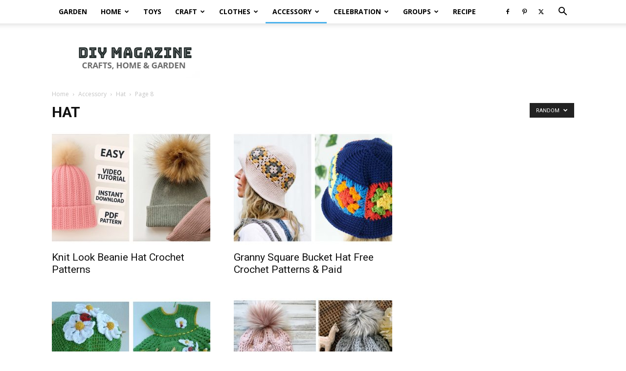

--- FILE ---
content_type: text/html; charset=UTF-8
request_url: https://fabartdiy.org/category/accessory/hat/page/8/?filter_by=random_posts
body_size: 11804
content:
<!doctype html > <!--[if IE 8]><html class="ie8" lang="en"> <![endif]--> <!--[if IE 9]><html class="ie9" lang="en"> <![endif]--> <!--[if gt IE 8]><!--><html lang="en-US"> <!--<![endif]--><head><style type='text/css'></style><title>Hat Archives - Page 8 of 15 - DIY Magazine</title><meta charset="UTF-8" /><meta name="viewport" content="width=device-width, initial-scale=1.0"><link rel="pingback" href="https://fabartdiy.org/xmlrpc.php" /><meta name='robots' content='index, follow, max-image-preview:large, max-snippet:-1, max-video-preview:-1' /><link rel="icon" type="image/png" href="https://fabartdiy.org/wp-content/uploads/2020/04/fabartdiy-favcon.png"><title>Hat Archives - Page 8 of 15 - DIY Magazine</title><link rel="canonical" href="https://fabartdiy.org/category/accessory/hat/page/8/" /><link rel="prev" href="https://fabartdiy.org/category/accessory/hat/page/7/" /><link rel="next" href="https://fabartdiy.org/category/accessory/hat/page/9/" /><meta property="og:locale" content="en_US" /><meta property="og:type" content="article" /><meta property="og:title" content="Hat Archives - Page 8 of 15 - DIY Magazine" /><meta property="og:url" content="https://fabartdiy.org/category/accessory/hat/" /><meta property="og:site_name" content="DIY Magazine" /><meta name="twitter:card" content="summary_large_image" /><meta name="twitter:site" content="@fabartdiy" /> <script type="application/ld+json" class="yoast-schema-graph">{"@context":"https://schema.org","@graph":[{"@type":"CollectionPage","@id":"https://fabartdiy.org/category/accessory/hat/","url":"https://fabartdiy.org/category/accessory/hat/page/8/","name":"Hat Archives - Page 8 of 15 - DIY Magazine","isPartOf":{"@id":"https://fabartdiy.org/#website"},"primaryImageOfPage":{"@id":"https://fabartdiy.org/category/accessory/hat/page/8/#primaryimage"},"image":{"@id":"https://fabartdiy.org/category/accessory/hat/page/8/#primaryimage"},"thumbnailUrl":"https://fabartdiy.org/wp-content/uploads/2025/12/Knit-Look-Beanie-Hat-Crochet-Patterns-ft.jpg","breadcrumb":{"@id":"https://fabartdiy.org/category/accessory/hat/page/8/#breadcrumb"},"inLanguage":"en-US"},{"@type":"ImageObject","inLanguage":"en-US","@id":"https://fabartdiy.org/category/accessory/hat/page/8/#primaryimage","url":"https://fabartdiy.org/wp-content/uploads/2025/12/Knit-Look-Beanie-Hat-Crochet-Patterns-ft.jpg","contentUrl":"https://fabartdiy.org/wp-content/uploads/2025/12/Knit-Look-Beanie-Hat-Crochet-Patterns-ft.jpg","width":1200,"height":675,"caption":"Knit Look Beanie Hat Crochet Patterns"},{"@type":"BreadcrumbList","@id":"https://fabartdiy.org/category/accessory/hat/page/8/#breadcrumb","itemListElement":[{"@type":"ListItem","position":1,"name":"Home","item":"https://fabartdiy.org/"},{"@type":"ListItem","position":2,"name":"Accessory","item":"https://fabartdiy.org/category/accessory/"},{"@type":"ListItem","position":3,"name":"Hat"}]},{"@type":"WebSite","@id":"https://fabartdiy.org/#website","url":"https://fabartdiy.org/","name":"DIY Magazine","description":"Crochet, Knitting, Home &amp; Garden DIY Tutorials","potentialAction":[{"@type":"SearchAction","target":{"@type":"EntryPoint","urlTemplate":"https://fabartdiy.org/?s={search_term_string}"},"query-input":"required name=search_term_string"}],"inLanguage":"en-US"}]}</script> <link rel='dns-prefetch' href='//fonts.googleapis.com' /><link rel='dns-prefetch' href='//cdn.openshareweb.com' /><link rel='dns-prefetch' href='//cdn.shareaholic.net' /><link rel='dns-prefetch' href='//www.shareaholic.net' /><link rel='dns-prefetch' href='//analytics.shareaholic.com' /><link rel='dns-prefetch' href='//recs.shareaholic.com' /><link rel='dns-prefetch' href='//partner.shareaholic.com' /><link rel="alternate" type="application/rss+xml" title="DIY Magazine &raquo; Feed" href="https://fabartdiy.org/feed/" /><link rel="alternate" type="application/rss+xml" title="DIY Magazine &raquo; Hat Category Feed" href="https://fabartdiy.org/category/accessory/hat/feed/" /><link rel='preload' href='//cdn.shareaholic.net/assets/pub/shareaholic.js' as='script'/> <script data-no-minify='1' data-cfasync='false'>_SHR_SETTINGS = {"endpoints":{"local_recs_url":"https:\/\/fabartdiy.org\/wp-admin\/admin-ajax.php?action=shareaholic_permalink_related","ajax_url":"https:\/\/fabartdiy.org\/wp-admin\/admin-ajax.php"},"site_id":"1e96754d0303cdf4d4b883e9a40f6b75"};</script> <script data-no-minify='1' data-cfasync='false' src='//cdn.shareaholic.net/assets/pub/shareaholic.js' data-shr-siteid='1e96754d0303cdf4d4b883e9a40f6b75' async ></script> <meta name='shareaholic:site_name' content='DIY Magazine' /><meta name='shareaholic:language' content='en-US' /><meta name='shareaholic:article_visibility' content='private' /><meta name='shareaholic:site_id' content='1e96754d0303cdf4d4b883e9a40f6b75' /><meta name='shareaholic:wp_version' content='9.7.12' /><link rel='stylesheet' id='wp-block-library-css' href='https://fabartdiy.org/wp-includes/css/dist/block-library/style.min.css' type='text/css' media='all' /><link rel='stylesheet' id='classic-theme-styles-css' href='https://fabartdiy.org/wp-includes/css/classic-themes.min.css' type='text/css' media='all' /><style id='global-styles-inline-css' type='text/css'>body{--wp--preset--color--black: #000000;--wp--preset--color--cyan-bluish-gray: #abb8c3;--wp--preset--color--white: #ffffff;--wp--preset--color--pale-pink: #f78da7;--wp--preset--color--vivid-red: #cf2e2e;--wp--preset--color--luminous-vivid-orange: #ff6900;--wp--preset--color--luminous-vivid-amber: #fcb900;--wp--preset--color--light-green-cyan: #7bdcb5;--wp--preset--color--vivid-green-cyan: #00d084;--wp--preset--color--pale-cyan-blue: #8ed1fc;--wp--preset--color--vivid-cyan-blue: #0693e3;--wp--preset--color--vivid-purple: #9b51e0;--wp--preset--gradient--vivid-cyan-blue-to-vivid-purple: linear-gradient(135deg,rgba(6,147,227,1) 0%,rgb(155,81,224) 100%);--wp--preset--gradient--light-green-cyan-to-vivid-green-cyan: linear-gradient(135deg,rgb(122,220,180) 0%,rgb(0,208,130) 100%);--wp--preset--gradient--luminous-vivid-amber-to-luminous-vivid-orange: linear-gradient(135deg,rgba(252,185,0,1) 0%,rgba(255,105,0,1) 100%);--wp--preset--gradient--luminous-vivid-orange-to-vivid-red: linear-gradient(135deg,rgba(255,105,0,1) 0%,rgb(207,46,46) 100%);--wp--preset--gradient--very-light-gray-to-cyan-bluish-gray: linear-gradient(135deg,rgb(238,238,238) 0%,rgb(169,184,195) 100%);--wp--preset--gradient--cool-to-warm-spectrum: linear-gradient(135deg,rgb(74,234,220) 0%,rgb(151,120,209) 20%,rgb(207,42,186) 40%,rgb(238,44,130) 60%,rgb(251,105,98) 80%,rgb(254,248,76) 100%);--wp--preset--gradient--blush-light-purple: linear-gradient(135deg,rgb(255,206,236) 0%,rgb(152,150,240) 100%);--wp--preset--gradient--blush-bordeaux: linear-gradient(135deg,rgb(254,205,165) 0%,rgb(254,45,45) 50%,rgb(107,0,62) 100%);--wp--preset--gradient--luminous-dusk: linear-gradient(135deg,rgb(255,203,112) 0%,rgb(199,81,192) 50%,rgb(65,88,208) 100%);--wp--preset--gradient--pale-ocean: linear-gradient(135deg,rgb(255,245,203) 0%,rgb(182,227,212) 50%,rgb(51,167,181) 100%);--wp--preset--gradient--electric-grass: linear-gradient(135deg,rgb(202,248,128) 0%,rgb(113,206,126) 100%);--wp--preset--gradient--midnight: linear-gradient(135deg,rgb(2,3,129) 0%,rgb(40,116,252) 100%);--wp--preset--duotone--dark-grayscale: url('#wp-duotone-dark-grayscale');--wp--preset--duotone--grayscale: url('#wp-duotone-grayscale');--wp--preset--duotone--purple-yellow: url('#wp-duotone-purple-yellow');--wp--preset--duotone--blue-red: url('#wp-duotone-blue-red');--wp--preset--duotone--midnight: url('#wp-duotone-midnight');--wp--preset--duotone--magenta-yellow: url('#wp-duotone-magenta-yellow');--wp--preset--duotone--purple-green: url('#wp-duotone-purple-green');--wp--preset--duotone--blue-orange: url('#wp-duotone-blue-orange');--wp--preset--font-size--small: 11px;--wp--preset--font-size--medium: 20px;--wp--preset--font-size--large: 32px;--wp--preset--font-size--x-large: 42px;--wp--preset--font-size--regular: 15px;--wp--preset--font-size--larger: 50px;--wp--preset--spacing--20: 0.44rem;--wp--preset--spacing--30: 0.67rem;--wp--preset--spacing--40: 1rem;--wp--preset--spacing--50: 1.5rem;--wp--preset--spacing--60: 2.25rem;--wp--preset--spacing--70: 3.38rem;--wp--preset--spacing--80: 5.06rem;}:where(.is-layout-flex){gap: 0.5em;}body .is-layout-flow > .alignleft{float: left;margin-inline-start: 0;margin-inline-end: 2em;}body .is-layout-flow > .alignright{float: right;margin-inline-start: 2em;margin-inline-end: 0;}body .is-layout-flow > .aligncenter{margin-left: auto !important;margin-right: auto !important;}body .is-layout-constrained > .alignleft{float: left;margin-inline-start: 0;margin-inline-end: 2em;}body .is-layout-constrained > .alignright{float: right;margin-inline-start: 2em;margin-inline-end: 0;}body .is-layout-constrained > .aligncenter{margin-left: auto !important;margin-right: auto !important;}body .is-layout-constrained > :where(:not(.alignleft):not(.alignright):not(.alignfull)){max-width: var(--wp--style--global--content-size);margin-left: auto !important;margin-right: auto !important;}body .is-layout-constrained > .alignwide{max-width: var(--wp--style--global--wide-size);}body .is-layout-flex{display: flex;}body .is-layout-flex{flex-wrap: wrap;align-items: center;}body .is-layout-flex > *{margin: 0;}:where(.wp-block-columns.is-layout-flex){gap: 2em;}.has-black-color{color: var(--wp--preset--color--black) !important;}.has-cyan-bluish-gray-color{color: var(--wp--preset--color--cyan-bluish-gray) !important;}.has-white-color{color: var(--wp--preset--color--white) !important;}.has-pale-pink-color{color: var(--wp--preset--color--pale-pink) !important;}.has-vivid-red-color{color: var(--wp--preset--color--vivid-red) !important;}.has-luminous-vivid-orange-color{color: var(--wp--preset--color--luminous-vivid-orange) !important;}.has-luminous-vivid-amber-color{color: var(--wp--preset--color--luminous-vivid-amber) !important;}.has-light-green-cyan-color{color: var(--wp--preset--color--light-green-cyan) !important;}.has-vivid-green-cyan-color{color: var(--wp--preset--color--vivid-green-cyan) !important;}.has-pale-cyan-blue-color{color: var(--wp--preset--color--pale-cyan-blue) !important;}.has-vivid-cyan-blue-color{color: var(--wp--preset--color--vivid-cyan-blue) !important;}.has-vivid-purple-color{color: var(--wp--preset--color--vivid-purple) !important;}.has-black-background-color{background-color: var(--wp--preset--color--black) !important;}.has-cyan-bluish-gray-background-color{background-color: var(--wp--preset--color--cyan-bluish-gray) !important;}.has-white-background-color{background-color: var(--wp--preset--color--white) !important;}.has-pale-pink-background-color{background-color: var(--wp--preset--color--pale-pink) !important;}.has-vivid-red-background-color{background-color: var(--wp--preset--color--vivid-red) !important;}.has-luminous-vivid-orange-background-color{background-color: var(--wp--preset--color--luminous-vivid-orange) !important;}.has-luminous-vivid-amber-background-color{background-color: var(--wp--preset--color--luminous-vivid-amber) !important;}.has-light-green-cyan-background-color{background-color: var(--wp--preset--color--light-green-cyan) !important;}.has-vivid-green-cyan-background-color{background-color: var(--wp--preset--color--vivid-green-cyan) !important;}.has-pale-cyan-blue-background-color{background-color: var(--wp--preset--color--pale-cyan-blue) !important;}.has-vivid-cyan-blue-background-color{background-color: var(--wp--preset--color--vivid-cyan-blue) !important;}.has-vivid-purple-background-color{background-color: var(--wp--preset--color--vivid-purple) !important;}.has-black-border-color{border-color: var(--wp--preset--color--black) !important;}.has-cyan-bluish-gray-border-color{border-color: var(--wp--preset--color--cyan-bluish-gray) !important;}.has-white-border-color{border-color: var(--wp--preset--color--white) !important;}.has-pale-pink-border-color{border-color: var(--wp--preset--color--pale-pink) !important;}.has-vivid-red-border-color{border-color: var(--wp--preset--color--vivid-red) !important;}.has-luminous-vivid-orange-border-color{border-color: var(--wp--preset--color--luminous-vivid-orange) !important;}.has-luminous-vivid-amber-border-color{border-color: var(--wp--preset--color--luminous-vivid-amber) !important;}.has-light-green-cyan-border-color{border-color: var(--wp--preset--color--light-green-cyan) !important;}.has-vivid-green-cyan-border-color{border-color: var(--wp--preset--color--vivid-green-cyan) !important;}.has-pale-cyan-blue-border-color{border-color: var(--wp--preset--color--pale-cyan-blue) !important;}.has-vivid-cyan-blue-border-color{border-color: var(--wp--preset--color--vivid-cyan-blue) !important;}.has-vivid-purple-border-color{border-color: var(--wp--preset--color--vivid-purple) !important;}.has-vivid-cyan-blue-to-vivid-purple-gradient-background{background: var(--wp--preset--gradient--vivid-cyan-blue-to-vivid-purple) !important;}.has-light-green-cyan-to-vivid-green-cyan-gradient-background{background: var(--wp--preset--gradient--light-green-cyan-to-vivid-green-cyan) !important;}.has-luminous-vivid-amber-to-luminous-vivid-orange-gradient-background{background: var(--wp--preset--gradient--luminous-vivid-amber-to-luminous-vivid-orange) !important;}.has-luminous-vivid-orange-to-vivid-red-gradient-background{background: var(--wp--preset--gradient--luminous-vivid-orange-to-vivid-red) !important;}.has-very-light-gray-to-cyan-bluish-gray-gradient-background{background: var(--wp--preset--gradient--very-light-gray-to-cyan-bluish-gray) !important;}.has-cool-to-warm-spectrum-gradient-background{background: var(--wp--preset--gradient--cool-to-warm-spectrum) !important;}.has-blush-light-purple-gradient-background{background: var(--wp--preset--gradient--blush-light-purple) !important;}.has-blush-bordeaux-gradient-background{background: var(--wp--preset--gradient--blush-bordeaux) !important;}.has-luminous-dusk-gradient-background{background: var(--wp--preset--gradient--luminous-dusk) !important;}.has-pale-ocean-gradient-background{background: var(--wp--preset--gradient--pale-ocean) !important;}.has-electric-grass-gradient-background{background: var(--wp--preset--gradient--electric-grass) !important;}.has-midnight-gradient-background{background: var(--wp--preset--gradient--midnight) !important;}.has-small-font-size{font-size: var(--wp--preset--font-size--small) !important;}.has-medium-font-size{font-size: var(--wp--preset--font-size--medium) !important;}.has-large-font-size{font-size: var(--wp--preset--font-size--large) !important;}.has-x-large-font-size{font-size: var(--wp--preset--font-size--x-large) !important;}
.wp-block-navigation a:where(:not(.wp-element-button)){color: inherit;}
:where(.wp-block-columns.is-layout-flex){gap: 2em;}
.wp-block-pullquote{font-size: 1.5em;line-height: 1.6;}</style><link rel='stylesheet' id='td-plugin-multi-purpose-css' href='https://fabartdiy.org/wp-content/cache/wmac/css/wmac_single_d957323b40f1ff941421cd58953444da.css' type='text/css' media='all' /><link rel='stylesheet' id='google-fonts-style-css' href='https://fonts.googleapis.com/css?family=Open+Sans%3A400%2C600%2C700%7CRoboto%3A400%2C500%2C700&#038;display=swap' type='text/css' media='all' /><link rel='stylesheet' id='td-theme-css' href='https://fabartdiy.org/wp-content/cache/wmac/css/wmac_single_14f49d737ff02a12b23da1fe8c2eeb0c.css' type='text/css' media='all' /><style id='td-theme-inline-css' type='text/css'>@media (max-width:767px){.td-header-desktop-wrap{display:none}}@media (min-width:767px){.td-header-mobile-wrap{display:none}}</style><link rel='stylesheet' id='td-legacy-framework-front-style-css' href='https://fabartdiy.org/wp-content/cache/wmac/css/wmac_single_a401258771c1c251a81a8c180a3af967.css' type='text/css' media='all' /><link rel='stylesheet' id='td-standard-pack-framework-front-style-css' href='https://fabartdiy.org/wp-content/cache/wmac/css/wmac_single_697a2745a1f09dcd20ebe14408050419.css' type='text/css' media='all' />   <script type='text/javascript' id='jquery-js-after'>jQuery(document).ready(function() {
	jQuery(".818bc5c0c1cc81bf33bf706b2ca2828c").click(function() {
		jQuery.post(
			"https://fabartdiy.org/wp-admin/admin-ajax.php", {
				"action": "quick_adsense_onpost_ad_click",
				"quick_adsense_onpost_ad_index": jQuery(this).attr("data-index"),
				"quick_adsense_nonce": "5091584388",
			}, function(response) { }
		);
	});
});</script> <link rel="https://api.w.org/" href="https://fabartdiy.org/wp-json/" /><link rel="alternate" type="application/json" href="https://fabartdiy.org/wp-json/wp/v2/categories/2250" /><!--[if lt IE 9]><script src="https://cdnjs.cloudflare.com/ajax/libs/html5shiv/3.7.3/html5shiv.js"></script><![endif]-->  <script>var tdBlocksArray = []; //here we store all the items for the current page

	    // td_block class - each ajax block uses a object of this class for requests
	    function tdBlock() {
		    this.id = '';
		    this.block_type = 1; //block type id (1-234 etc)
		    this.atts = '';
		    this.td_column_number = '';
		    this.td_current_page = 1; //
		    this.post_count = 0; //from wp
		    this.found_posts = 0; //from wp
		    this.max_num_pages = 0; //from wp
		    this.td_filter_value = ''; //current live filter value
		    this.is_ajax_running = false;
		    this.td_user_action = ''; // load more or infinite loader (used by the animation)
		    this.header_color = '';
		    this.ajax_pagination_infinite_stop = ''; //show load more at page x
	    }

        // td_js_generator - mini detector
        ( function () {
            var htmlTag = document.getElementsByTagName("html")[0];

	        if ( navigator.userAgent.indexOf("MSIE 10.0") > -1 ) {
                htmlTag.className += ' ie10';
            }

            if ( !!navigator.userAgent.match(/Trident.*rv\:11\./) ) {
                htmlTag.className += ' ie11';
            }

	        if ( navigator.userAgent.indexOf("Edge") > -1 ) {
                htmlTag.className += ' ieEdge';
            }

            if ( /(iPad|iPhone|iPod)/g.test(navigator.userAgent) ) {
                htmlTag.className += ' td-md-is-ios';
            }

            var user_agent = navigator.userAgent.toLowerCase();
            if ( user_agent.indexOf("android") > -1 ) {
                htmlTag.className += ' td-md-is-android';
            }

            if ( -1 !== navigator.userAgent.indexOf('Mac OS X')  ) {
                htmlTag.className += ' td-md-is-os-x';
            }

            if ( /chrom(e|ium)/.test(navigator.userAgent.toLowerCase()) ) {
               htmlTag.className += ' td-md-is-chrome';
            }

            if ( -1 !== navigator.userAgent.indexOf('Firefox') ) {
                htmlTag.className += ' td-md-is-firefox';
            }

            if ( -1 !== navigator.userAgent.indexOf('Safari') && -1 === navigator.userAgent.indexOf('Chrome') ) {
                htmlTag.className += ' td-md-is-safari';
            }

            if( -1 !== navigator.userAgent.indexOf('IEMobile') ){
                htmlTag.className += ' td-md-is-iemobile';
            }

        })();

        var tdLocalCache = {};

        ( function () {
            "use strict";

            tdLocalCache = {
                data: {},
                remove: function (resource_id) {
                    delete tdLocalCache.data[resource_id];
                },
                exist: function (resource_id) {
                    return tdLocalCache.data.hasOwnProperty(resource_id) && tdLocalCache.data[resource_id] !== null;
                },
                get: function (resource_id) {
                    return tdLocalCache.data[resource_id];
                },
                set: function (resource_id, cachedData) {
                    tdLocalCache.remove(resource_id);
                    tdLocalCache.data[resource_id] = cachedData;
                }
            };
        })();

    
    
var td_viewport_interval_list=[{"limitBottom":767,"sidebarWidth":228},{"limitBottom":1018,"sidebarWidth":300},{"limitBottom":1140,"sidebarWidth":324}];
var td_animation_stack_effect="type0";
var tds_animation_stack=true;
var td_animation_stack_specific_selectors=".entry-thumb, img, .td-lazy-img";
var td_animation_stack_general_selectors=".td-animation-stack img, .td-animation-stack .entry-thumb, .post img, .td-animation-stack .td-lazy-img";
var tdc_is_installed="yes";
var td_ajax_url="https:\/\/fabartdiy.org\/wp-admin\/admin-ajax.php?td_theme_name=Newspaper&v=12.6.1";
var td_get_template_directory_uri="https:\/\/fabartdiy.org\/wp-content\/plugins\/td-composer\/legacy\/common";
var tds_snap_menu="snap";
var tds_logo_on_sticky="";
var tds_header_style="2";
var td_please_wait="Please wait...";
var td_email_user_pass_incorrect="User or password incorrect!";
var td_email_user_incorrect="Email or username incorrect!";
var td_email_incorrect="Email incorrect!";
var td_user_incorrect="Username incorrect!";
var td_email_user_empty="Email or username empty!";
var td_pass_empty="Pass empty!";
var td_pass_pattern_incorrect="Invalid Pass Pattern!";
var td_retype_pass_incorrect="Retyped Pass incorrect!";
var tds_more_articles_on_post_enable="";
var tds_more_articles_on_post_time_to_wait="";
var tds_more_articles_on_post_pages_distance_from_top=0;
var tds_theme_color_site_wide="#4db2ec";
var tds_smart_sidebar="enabled";
var tdThemeName="Newspaper";
var tdThemeNameWl="Newspaper";
var td_magnific_popup_translation_tPrev="Previous (Left arrow key)";
var td_magnific_popup_translation_tNext="Next (Right arrow key)";
var td_magnific_popup_translation_tCounter="%curr% of %total%";
var td_magnific_popup_translation_ajax_tError="The content from %url% could not be loaded.";
var td_magnific_popup_translation_image_tError="The image #%curr% could not be loaded.";
var tdBlockNonce="d1c55b5815";
var tdMobileMenu="enabled";
var tdMobileSearch="enabled";
var tdDateNamesI18n={"month_names":["January","February","March","April","May","June","July","August","September","October","November","December"],"month_names_short":["Jan","Feb","Mar","Apr","May","Jun","Jul","Aug","Sep","Oct","Nov","Dec"],"day_names":["Sunday","Monday","Tuesday","Wednesday","Thursday","Friday","Saturday"],"day_names_short":["Sun","Mon","Tue","Wed","Thu","Fri","Sat"]};
var tdb_modal_confirm="Save";
var tdb_modal_cancel="Cancel";
var tdb_modal_confirm_alt="Yes";
var tdb_modal_cancel_alt="No";
var td_ad_background_click_link="";
var td_ad_background_click_target="";</script> <style>.td-post-template-default .td-post-header .entry-title{font-size:21px}.td-post-template-3 .td-post-header .entry-title{font-size:25px}.td-post-template-4 .td-post-header .entry-title{font-size:25px}.td-post-template-5 .td-post-header .entry-title{font-size:25px}.td-post-template-6 .td-post-header .entry-title{font-size:25px}.td-post-template-7 .td-post-header .entry-title{font-size:25px}.td-post-template-8 .td-post-header .entry-title{font-size:25px}.td-post-template-9 .td-post-header .entry-title{font-size:25px}.td-post-template-10 .td-post-header .entry-title{font-size:25px}.td-post-template-11 .td-post-header .entry-title{font-size:25px}.td-post-template-12 .td-post-header .entry-title{font-size:25px}.td-post-template-default .td-post-header .entry-title{font-size:21px}.td-post-template-3 .td-post-header .entry-title{font-size:25px}.td-post-template-4 .td-post-header .entry-title{font-size:25px}.td-post-template-5 .td-post-header .entry-title{font-size:25px}.td-post-template-6 .td-post-header .entry-title{font-size:25px}.td-post-template-7 .td-post-header .entry-title{font-size:25px}.td-post-template-8 .td-post-header .entry-title{font-size:25px}.td-post-template-9 .td-post-header .entry-title{font-size:25px}.td-post-template-10 .td-post-header .entry-title{font-size:25px}.td-post-template-11 .td-post-header .entry-title{font-size:25px}.td-post-template-12 .td-post-header .entry-title{font-size:25px}</style> <script async src="https://www.googletagmanager.com/gtag/js?id=UA-48536637-2"></script> <script>window.dataLayer = window.dataLayer || [];
  function gtag(){dataLayer.push(arguments);}
  gtag('js', new Date());

  gtag('config', 'UA-48536637-2');</script> <script async src="https://pagead2.googlesyndication.com/pagead/js/adsbygoogle.js?client=ca-pub-4019834698085168"
     crossorigin="anonymous"></script>  <script async src="https://www.googletagmanager.com/gtag/js?id=G-XC7X9RYFTT"></script> <script>window.dataLayer = window.dataLayer || [];
  function gtag(){dataLayer.push(arguments);}
  gtag('js', new Date());

  gtag('config', 'G-XC7X9RYFTT');</script> <script type="application/ld+json">{
        "@context": "https://schema.org",
        "@type": "BreadcrumbList",
        "itemListElement": [
            {
                "@type": "ListItem",
                "position": 1,
                "item": {
                    "@type": "WebSite",
                    "@id": "https://fabartdiy.org/",
                    "name": "Home"
                }
            },
            {
                "@type": "ListItem",
                "position": 2,
                    "item": {
                    "@type": "WebPage",
                    "@id": "https://fabartdiy.org/category/accessory/",
                    "name": "Accessory"
                }
            }
            ,{
                "@type": "ListItem",
                "position": 3,
                    "item": {
                    "@type": "WebPage",
                    "@id": "https://fabartdiy.org/category/accessory/hat/",
                    "name": "Hat"                                
                }
            }
            ,{
                "@type": "ListItem",
                "position": 4,
                    "item": {
                    "@type": "WebPage",
                    "@id": "",
                    "name": "Page 8"                                
                }
            }    
        ]
    }</script> <style></style><style id="tdw-css-placeholder"></style></head><body class="archive paged category category-hat category-2250 paged-8 category-paged-8 td-standard-pack global-block-template-2 td_category_template_1 td_category_top_posts_style_disable td-animation-stack-type0 td-full-layout" itemscope="itemscope" itemtype="https://schema.org/WebPage"><div class="td-scroll-up  td-hide-scroll-up-on-mob" style="display:none;"><i class="td-icon-menu-up"></i></div><div class="td-menu-background" style="visibility:hidden"></div><div id="td-mobile-nav" style="visibility:hidden"><div class="td-mobile-container"><div class="td-menu-socials-wrap"><div class="td-menu-socials"> <span class="td-social-icon-wrap"> <a target="_blank" href="https://www.facebook.com/FabArtDIY/" title="Facebook"> <i class="td-icon-font td-icon-facebook"></i> <span style="display: none">Facebook</span> </a> </span> <span class="td-social-icon-wrap"> <a target="_blank" href="https://www.pinterest.com/DIYDailyMag/" title="Pinterest"> <i class="td-icon-font td-icon-pinterest"></i> <span style="display: none">Pinterest</span> </a> </span> <span class="td-social-icon-wrap"> <a target="_blank" href="https://www.twitter.com/FabArtDIY/" title="Twitter"> <i class="td-icon-font td-icon-twitter"></i> <span style="display: none">Twitter</span> </a> </span></div><div class="td-mobile-close"> <span><i class="td-icon-close-mobile"></i></span></div></div><div class="td-mobile-content"><div class="menu-home-container"><ul id="menu-home" class="td-mobile-main-menu"><li id="menu-item-25428" class="menu-item menu-item-type-taxonomy menu-item-object-category menu-item-first menu-item-25428"><a href="https://fabartdiy.org/category/home-garden/garden/">Garden</a></li><li id="menu-item-25434" class="menu-item menu-item-type-taxonomy menu-item-object-category menu-item-has-children menu-item-25434"><a href="https://fabartdiy.org/category/home-garden/home/">Home<i class="td-icon-menu-right td-element-after"></i></a><ul class="sub-menu"><li id="menu-item-25449" class="menu-item menu-item-type-taxonomy menu-item-object-category menu-item-25449"><a href="https://fabartdiy.org/category/home-garden/furniture/">Furniture</a></li><li id="menu-item-25485" class="menu-item menu-item-type-taxonomy menu-item-object-category menu-item-25485"><a href="https://fabartdiy.org/category/home-garden/home/home-decor/">Home Decor</a></li><li id="menu-item-25452" class="menu-item menu-item-type-taxonomy menu-item-object-category menu-item-25452"><a href="https://fabartdiy.org/category/home-garden/home/organizers-containers/">Organizers &amp; Containers</a></li><li id="menu-item-25435" class="menu-item menu-item-type-taxonomy menu-item-object-category menu-item-25435"><a href="https://fabartdiy.org/category/home-garden/home/kitchen/">Kitchen</a></li><li id="menu-item-25450" class="menu-item menu-item-type-taxonomy menu-item-object-category menu-item-25450"><a href="https://fabartdiy.org/category/home-garden/home/pillows-cushions/">Pillows &amp; Cushions</a></li><li id="menu-item-23544" class="menu-item menu-item-type-taxonomy menu-item-object-category menu-item-23544"><a href="https://fabartdiy.org/category/blanket/">Blanket</a></li></ul></li><li id="menu-item-24796" class="menu-item menu-item-type-taxonomy menu-item-object-category menu-item-24796"><a href="https://fabartdiy.org/category/toys/">Toys</a></li><li id="menu-item-25500" class="menu-item menu-item-type-taxonomy menu-item-object-category menu-item-has-children menu-item-25500"><a href="https://fabartdiy.org/category/craft/">Craft<i class="td-icon-menu-right td-element-after"></i></a><ul class="sub-menu"><li id="menu-item-6920" class="menu-item menu-item-type-taxonomy menu-item-object-category menu-item-6920"><a href="https://fabartdiy.org/category/crochet-knit/crochet-crochet-knit/">Crochet</a></li><li id="menu-item-6921" class="menu-item menu-item-type-taxonomy menu-item-object-category menu-item-6921"><a href="https://fabartdiy.org/category/crochet-knit/knitting/">Knitting</a></li><li id="menu-item-23546" class="menu-item menu-item-type-taxonomy menu-item-object-category menu-item-23546"><a href="https://fabartdiy.org/category/sew/">Sew</a></li><li id="menu-item-80" class="menu-item menu-item-type-taxonomy menu-item-object-category menu-item-80"><a href="https://fabartdiy.org/category/craft/">Crafts</a></li></ul></li><li id="menu-item-25436" class="menu-item menu-item-type-taxonomy menu-item-object-category menu-item-has-children menu-item-25436"><a href="https://fabartdiy.org/category/wearable/">Clothes<i class="td-icon-menu-right td-element-after"></i></a><ul class="sub-menu"><li id="menu-item-25439" class="menu-item menu-item-type-taxonomy menu-item-object-category menu-item-25439"><a href="https://fabartdiy.org/category/wearable/sweaters/">Sweaters</a></li><li id="menu-item-34789" class="menu-item menu-item-type-taxonomy menu-item-object-category menu-item-34789"><a href="https://fabartdiy.org/category/wearable/cardigan/">Cardigan</a></li><li id="menu-item-30660" class="menu-item menu-item-type-taxonomy menu-item-object-category menu-item-30660"><a href="https://fabartdiy.org/category/wearable/top/">Top</a></li><li id="menu-item-34793" class="menu-item menu-item-type-taxonomy menu-item-object-category menu-item-34793"><a href="https://fabartdiy.org/category/wearable/vest/">Vest</a></li><li id="menu-item-34796" class="menu-item menu-item-type-taxonomy menu-item-object-category menu-item-34796"><a href="https://fabartdiy.org/category/wearable/poncho/">Poncho</a></li><li id="menu-item-25442" class="menu-item menu-item-type-taxonomy menu-item-object-category menu-item-25442"><a href="https://fabartdiy.org/category/wearable/dress/">Dress &amp; Skirt</a></li><li id="menu-item-24799" class="menu-item menu-item-type-taxonomy menu-item-object-category menu-item-24799"><a href="https://fabartdiy.org/category/footwear/">Footwear</a></li><li id="menu-item-25441" class="menu-item menu-item-type-taxonomy menu-item-object-category menu-item-25441"><a href="https://fabartdiy.org/category/wearable/pants-shorts/">Pants &amp; Shorts</a></li></ul></li><li id="menu-item-23540" class="menu-item menu-item-type-taxonomy menu-item-object-category current-category-ancestor current-menu-ancestor current-menu-parent current-category-parent menu-item-has-children menu-item-23540"><a href="https://fabartdiy.org/category/accessory/">Accessory<i class="td-icon-menu-right td-element-after"></i></a><ul class="sub-menu"><li id="menu-item-23543" class="menu-item menu-item-type-taxonomy menu-item-object-category menu-item-23543"><a href="https://fabartdiy.org/category/bags/">Bags</a></li><li id="menu-item-24797" class="menu-item menu-item-type-taxonomy menu-item-object-category menu-item-24797"><a href="https://fabartdiy.org/category/accessory/gloves/">Gloves</a></li><li id="menu-item-23541" class="menu-item menu-item-type-taxonomy menu-item-object-category current-menu-item menu-item-23541"><a href="https://fabartdiy.org/category/accessory/hat/">Hat</a></li><li id="menu-item-24798" class="menu-item menu-item-type-taxonomy menu-item-object-category menu-item-24798"><a href="https://fabartdiy.org/category/accessory/headband-earwarmer/">Headband/Earwarmer</a></li><li id="menu-item-25466" class="menu-item menu-item-type-taxonomy menu-item-object-category menu-item-25466"><a href="https://fabartdiy.org/category/accessory/scarf-cowl/">Scarf &amp; Cowl</a></li><li id="menu-item-25467" class="menu-item menu-item-type-taxonomy menu-item-object-category menu-item-25467"><a href="https://fabartdiy.org/category/accessory/shawl-wrap/">Shawl &amp; Wrap</a></li></ul></li><li id="menu-item-17889" class="menu-item menu-item-type-taxonomy menu-item-object-category menu-item-has-children menu-item-17889"><a href="https://fabartdiy.org/category/celebration/">Celebration<i class="td-icon-menu-right td-element-after"></i></a><ul class="sub-menu"><li id="menu-item-17895" class="menu-item menu-item-type-taxonomy menu-item-object-category menu-item-17895"><a href="https://fabartdiy.org/category/celebration/valentine/">Valentine</a></li><li id="menu-item-17893" class="menu-item menu-item-type-taxonomy menu-item-object-category menu-item-17893"><a href="https://fabartdiy.org/category/celebration/saint-patricks-day/">Saint Patrick&#8217;s Day</a></li><li id="menu-item-17891" class="menu-item menu-item-type-taxonomy menu-item-object-category menu-item-17891"><a href="https://fabartdiy.org/category/celebration/easter/">Easter</a></li><li id="menu-item-25453" class="menu-item menu-item-type-taxonomy menu-item-object-category menu-item-25453"><a href="https://fabartdiy.org/category/celebration/mother-day/">Mother&#8217; Day</a></li><li id="menu-item-17892" class="menu-item menu-item-type-taxonomy menu-item-object-category menu-item-17892"><a href="https://fabartdiy.org/category/celebration/halloween-celebration/">Halloween</a></li><li id="menu-item-17894" class="menu-item menu-item-type-taxonomy menu-item-object-category menu-item-17894"><a href="https://fabartdiy.org/category/celebration/thanksgiving/">Thanksgiving</a></li><li id="menu-item-17890" class="menu-item menu-item-type-taxonomy menu-item-object-category menu-item-17890"><a href="https://fabartdiy.org/category/celebration/christmas/">Christmas</a></li><li id="menu-item-25422" class="menu-item menu-item-type-taxonomy menu-item-object-category menu-item-25422"><a href="https://fabartdiy.org/category/celebration/gifts/">Gifts</a></li></ul></li><li id="menu-item-25430" class="menu-item menu-item-type-taxonomy menu-item-object-category menu-item-has-children menu-item-25430"><a href="https://fabartdiy.org/category/groups/">Groups<i class="td-icon-menu-right td-element-after"></i></a><ul class="sub-menu"><li id="menu-item-25431" class="menu-item menu-item-type-taxonomy menu-item-object-category menu-item-25431"><a href="https://fabartdiy.org/category/groups/baby/">Baby</a></li><li id="menu-item-25429" class="menu-item menu-item-type-taxonomy menu-item-object-category menu-item-25429"><a href="https://fabartdiy.org/category/groups/girl/">Girl</a></li><li id="menu-item-25432" class="menu-item menu-item-type-taxonomy menu-item-object-category menu-item-25432"><a href="https://fabartdiy.org/category/groups/boy/">Boy</a></li><li id="menu-item-25437" class="menu-item menu-item-type-taxonomy menu-item-object-category menu-item-25437"><a href="https://fabartdiy.org/category/groups/women/">Women</a></li><li id="menu-item-25433" class="menu-item menu-item-type-taxonomy menu-item-object-category menu-item-25433"><a href="https://fabartdiy.org/category/groups/men/">Men</a></li><li id="menu-item-23545" class="menu-item menu-item-type-taxonomy menu-item-object-category menu-item-23545"><a href="https://fabartdiy.org/category/pets-animals/">Pets</a></li></ul></li><li id="menu-item-32" class="menu-item menu-item-type-taxonomy menu-item-object-category menu-item-32"><a href="https://fabartdiy.org/category/food-recipe/">Recipe</a></li></ul></div></div></div></div><div class="td-search-background" style="visibility:hidden"></div><div class="td-search-wrap-mob" style="visibility:hidden"><div class="td-drop-down-search"><form method="get" class="td-search-form" action="https://fabartdiy.org/"><div class="td-search-close"> <span><i class="td-icon-close-mobile"></i></span></div><div role="search" class="td-search-input"> <span>Search</span> <input id="td-header-search-mob" type="text" value="" name="s" autocomplete="off" /></div></form><div id="td-aj-search-mob" class="td-ajax-search-flex"></div></div></div><div id="td-outer-wrap" class="td-theme-wrap"><div class="tdc-header-wrap "><div class="td-header-wrap td-header-style-2 "><div class="td-header-top-menu-full td-container-wrap "><div class="td-container td-header-row td-header-top-menu"><div id="login-form" class="white-popup-block mfp-hide mfp-with-anim td-login-modal-wrap"><div class="td-login-wrap"> <a href="#" aria-label="Back" class="td-back-button"><i class="td-icon-modal-back"></i></a><div id="td-login-div" class="td-login-form-div td-display-block"><div class="td-login-panel-title">Sign in</div><div class="td-login-panel-descr">Welcome! Log into your account</div><div class="td_display_err"></div><form id="loginForm" action="#" method="post"><div class="td-login-inputs"><input class="td-login-input" autocomplete="username" type="text" name="login_email" id="login_email" value="" required><label for="login_email">your username</label></div><div class="td-login-inputs"><input class="td-login-input" autocomplete="current-password" type="password" name="login_pass" id="login_pass" value="" required><label for="login_pass">your password</label></div> <input type="button"  name="login_button" id="login_button" class="wpb_button btn td-login-button" value="Login"></form><div class="td-login-info-text"><a href="#" id="forgot-pass-link">Forgot your password? Get help</a></div></div><div id="td-forgot-pass-div" class="td-login-form-div td-display-none"><div class="td-login-panel-title">Password recovery</div><div class="td-login-panel-descr">Recover your password</div><div class="td_display_err"></div><form id="forgotpassForm" action="#" method="post"><div class="td-login-inputs"><input class="td-login-input" type="text" name="forgot_email" id="forgot_email" value="" required><label for="forgot_email">your email</label></div> <input type="button" name="forgot_button" id="forgot_button" class="wpb_button btn td-login-button" value="Send My Password"></form><div class="td-login-info-text">A password will be e-mailed to you.</div></div></div></div></div></div><div class="td-header-menu-wrap-full td-container-wrap "><div class="td-header-menu-wrap td-header-gradient "><div class="td-container td-header-row td-header-main-menu"><div id="td-header-menu" role="navigation"><div id="td-top-mobile-toggle"><a href="#" role="button" aria-label="Menu"><i class="td-icon-font td-icon-mobile"></i></a></div><div class="td-main-menu-logo td-logo-in-header"> <a class="td-main-logo" href="https://fabartdiy.org/"> <img src="https://fabartdiy.org/wp-content/uploads/2020/04/fabartdiy-LOGO.jpg" alt=""  width="272" height="90"/> </a></div><div class="menu-home-container"><ul id="menu-home-1" class="sf-menu"><li class="menu-item menu-item-type-taxonomy menu-item-object-category menu-item-first td-menu-item td-normal-menu menu-item-25428"><a href="https://fabartdiy.org/category/home-garden/garden/">Garden</a></li><li class="menu-item menu-item-type-taxonomy menu-item-object-category menu-item-has-children td-menu-item td-normal-menu menu-item-25434"><a href="https://fabartdiy.org/category/home-garden/home/">Home</a><ul class="sub-menu"><li class="menu-item menu-item-type-taxonomy menu-item-object-category td-menu-item td-normal-menu menu-item-25449"><a href="https://fabartdiy.org/category/home-garden/furniture/">Furniture</a></li><li class="menu-item menu-item-type-taxonomy menu-item-object-category td-menu-item td-normal-menu menu-item-25485"><a href="https://fabartdiy.org/category/home-garden/home/home-decor/">Home Decor</a></li><li class="menu-item menu-item-type-taxonomy menu-item-object-category td-menu-item td-normal-menu menu-item-25452"><a href="https://fabartdiy.org/category/home-garden/home/organizers-containers/">Organizers &amp; Containers</a></li><li class="menu-item menu-item-type-taxonomy menu-item-object-category td-menu-item td-normal-menu menu-item-25435"><a href="https://fabartdiy.org/category/home-garden/home/kitchen/">Kitchen</a></li><li class="menu-item menu-item-type-taxonomy menu-item-object-category td-menu-item td-normal-menu menu-item-25450"><a href="https://fabartdiy.org/category/home-garden/home/pillows-cushions/">Pillows &amp; Cushions</a></li><li class="menu-item menu-item-type-taxonomy menu-item-object-category td-menu-item td-normal-menu menu-item-23544"><a href="https://fabartdiy.org/category/blanket/">Blanket</a></li></ul></li><li class="menu-item menu-item-type-taxonomy menu-item-object-category td-menu-item td-normal-menu menu-item-24796"><a href="https://fabartdiy.org/category/toys/">Toys</a></li><li class="menu-item menu-item-type-taxonomy menu-item-object-category menu-item-has-children td-menu-item td-normal-menu menu-item-25500"><a href="https://fabartdiy.org/category/craft/">Craft</a><ul class="sub-menu"><li class="menu-item menu-item-type-taxonomy menu-item-object-category td-menu-item td-normal-menu menu-item-6920"><a href="https://fabartdiy.org/category/crochet-knit/crochet-crochet-knit/">Crochet</a></li><li class="menu-item menu-item-type-taxonomy menu-item-object-category td-menu-item td-normal-menu menu-item-6921"><a href="https://fabartdiy.org/category/crochet-knit/knitting/">Knitting</a></li><li class="menu-item menu-item-type-taxonomy menu-item-object-category td-menu-item td-normal-menu menu-item-23546"><a href="https://fabartdiy.org/category/sew/">Sew</a></li><li class="menu-item menu-item-type-taxonomy menu-item-object-category td-menu-item td-normal-menu menu-item-80"><a href="https://fabartdiy.org/category/craft/">Crafts</a></li></ul></li><li class="menu-item menu-item-type-taxonomy menu-item-object-category menu-item-has-children td-menu-item td-normal-menu menu-item-25436"><a href="https://fabartdiy.org/category/wearable/">Clothes</a><ul class="sub-menu"><li class="menu-item menu-item-type-taxonomy menu-item-object-category td-menu-item td-normal-menu menu-item-25439"><a href="https://fabartdiy.org/category/wearable/sweaters/">Sweaters</a></li><li class="menu-item menu-item-type-taxonomy menu-item-object-category td-menu-item td-normal-menu menu-item-34789"><a href="https://fabartdiy.org/category/wearable/cardigan/">Cardigan</a></li><li class="menu-item menu-item-type-taxonomy menu-item-object-category td-menu-item td-normal-menu menu-item-30660"><a href="https://fabartdiy.org/category/wearable/top/">Top</a></li><li class="menu-item menu-item-type-taxonomy menu-item-object-category td-menu-item td-normal-menu menu-item-34793"><a href="https://fabartdiy.org/category/wearable/vest/">Vest</a></li><li class="menu-item menu-item-type-taxonomy menu-item-object-category td-menu-item td-normal-menu menu-item-34796"><a href="https://fabartdiy.org/category/wearable/poncho/">Poncho</a></li><li class="menu-item menu-item-type-taxonomy menu-item-object-category td-menu-item td-normal-menu menu-item-25442"><a href="https://fabartdiy.org/category/wearable/dress/">Dress &amp; Skirt</a></li><li class="menu-item menu-item-type-taxonomy menu-item-object-category td-menu-item td-normal-menu menu-item-24799"><a href="https://fabartdiy.org/category/footwear/">Footwear</a></li><li class="menu-item menu-item-type-taxonomy menu-item-object-category td-menu-item td-normal-menu menu-item-25441"><a href="https://fabartdiy.org/category/wearable/pants-shorts/">Pants &amp; Shorts</a></li></ul></li><li class="menu-item menu-item-type-taxonomy menu-item-object-category current-category-ancestor current-menu-ancestor current-menu-parent current-category-parent menu-item-has-children td-menu-item td-normal-menu menu-item-23540"><a href="https://fabartdiy.org/category/accessory/">Accessory</a><ul class="sub-menu"><li class="menu-item menu-item-type-taxonomy menu-item-object-category td-menu-item td-normal-menu menu-item-23543"><a href="https://fabartdiy.org/category/bags/">Bags</a></li><li class="menu-item menu-item-type-taxonomy menu-item-object-category td-menu-item td-normal-menu menu-item-24797"><a href="https://fabartdiy.org/category/accessory/gloves/">Gloves</a></li><li class="menu-item menu-item-type-taxonomy menu-item-object-category current-menu-item td-menu-item td-normal-menu menu-item-23541"><a href="https://fabartdiy.org/category/accessory/hat/">Hat</a></li><li class="menu-item menu-item-type-taxonomy menu-item-object-category td-menu-item td-normal-menu menu-item-24798"><a href="https://fabartdiy.org/category/accessory/headband-earwarmer/">Headband/Earwarmer</a></li><li class="menu-item menu-item-type-taxonomy menu-item-object-category td-menu-item td-normal-menu menu-item-25466"><a href="https://fabartdiy.org/category/accessory/scarf-cowl/">Scarf &amp; Cowl</a></li><li class="menu-item menu-item-type-taxonomy menu-item-object-category td-menu-item td-normal-menu menu-item-25467"><a href="https://fabartdiy.org/category/accessory/shawl-wrap/">Shawl &amp; Wrap</a></li></ul></li><li class="menu-item menu-item-type-taxonomy menu-item-object-category menu-item-has-children td-menu-item td-normal-menu menu-item-17889"><a href="https://fabartdiy.org/category/celebration/">Celebration</a><ul class="sub-menu"><li class="menu-item menu-item-type-taxonomy menu-item-object-category td-menu-item td-normal-menu menu-item-17895"><a href="https://fabartdiy.org/category/celebration/valentine/">Valentine</a></li><li class="menu-item menu-item-type-taxonomy menu-item-object-category td-menu-item td-normal-menu menu-item-17893"><a href="https://fabartdiy.org/category/celebration/saint-patricks-day/">Saint Patrick&#8217;s Day</a></li><li class="menu-item menu-item-type-taxonomy menu-item-object-category td-menu-item td-normal-menu menu-item-17891"><a href="https://fabartdiy.org/category/celebration/easter/">Easter</a></li><li class="menu-item menu-item-type-taxonomy menu-item-object-category td-menu-item td-normal-menu menu-item-25453"><a href="https://fabartdiy.org/category/celebration/mother-day/">Mother&#8217; Day</a></li><li class="menu-item menu-item-type-taxonomy menu-item-object-category td-menu-item td-normal-menu menu-item-17892"><a href="https://fabartdiy.org/category/celebration/halloween-celebration/">Halloween</a></li><li class="menu-item menu-item-type-taxonomy menu-item-object-category td-menu-item td-normal-menu menu-item-17894"><a href="https://fabartdiy.org/category/celebration/thanksgiving/">Thanksgiving</a></li><li class="menu-item menu-item-type-taxonomy menu-item-object-category td-menu-item td-normal-menu menu-item-17890"><a href="https://fabartdiy.org/category/celebration/christmas/">Christmas</a></li><li class="menu-item menu-item-type-taxonomy menu-item-object-category td-menu-item td-normal-menu menu-item-25422"><a href="https://fabartdiy.org/category/celebration/gifts/">Gifts</a></li></ul></li><li class="menu-item menu-item-type-taxonomy menu-item-object-category menu-item-has-children td-menu-item td-normal-menu menu-item-25430"><a href="https://fabartdiy.org/category/groups/">Groups</a><ul class="sub-menu"><li class="menu-item menu-item-type-taxonomy menu-item-object-category td-menu-item td-normal-menu menu-item-25431"><a href="https://fabartdiy.org/category/groups/baby/">Baby</a></li><li class="menu-item menu-item-type-taxonomy menu-item-object-category td-menu-item td-normal-menu menu-item-25429"><a href="https://fabartdiy.org/category/groups/girl/">Girl</a></li><li class="menu-item menu-item-type-taxonomy menu-item-object-category td-menu-item td-normal-menu menu-item-25432"><a href="https://fabartdiy.org/category/groups/boy/">Boy</a></li><li class="menu-item menu-item-type-taxonomy menu-item-object-category td-menu-item td-normal-menu menu-item-25437"><a href="https://fabartdiy.org/category/groups/women/">Women</a></li><li class="menu-item menu-item-type-taxonomy menu-item-object-category td-menu-item td-normal-menu menu-item-25433"><a href="https://fabartdiy.org/category/groups/men/">Men</a></li><li class="menu-item menu-item-type-taxonomy menu-item-object-category td-menu-item td-normal-menu menu-item-23545"><a href="https://fabartdiy.org/category/pets-animals/">Pets</a></li></ul></li><li class="menu-item menu-item-type-taxonomy menu-item-object-category td-menu-item td-normal-menu menu-item-32"><a href="https://fabartdiy.org/category/food-recipe/">Recipe</a></li></ul></div></div><div class="td-header-menu-social"> <span class="td-social-icon-wrap"> <a target="_blank" href="https://www.facebook.com/FabArtDIY/" title="Facebook"> <i class="td-icon-font td-icon-facebook"></i> <span style="display: none">Facebook</span> </a> </span> <span class="td-social-icon-wrap"> <a target="_blank" href="https://www.pinterest.com/DIYDailyMag/" title="Pinterest"> <i class="td-icon-font td-icon-pinterest"></i> <span style="display: none">Pinterest</span> </a> </span> <span class="td-social-icon-wrap"> <a target="_blank" href="https://www.twitter.com/FabArtDIY/" title="Twitter"> <i class="td-icon-font td-icon-twitter"></i> <span style="display: none">Twitter</span> </a> </span></div><div class="header-search-wrap"><div class="td-search-btns-wrap"> <a id="td-header-search-button" href="#" role="button" aria-label="Search" class="dropdown-toggle " data-toggle="dropdown"><i class="td-icon-search"></i></a> <a id="td-header-search-button-mob" href="#" role="button" aria-label="Search" class="dropdown-toggle " data-toggle="dropdown"><i class="td-icon-search"></i></a></div><div class="td-drop-down-search" aria-labelledby="td-header-search-button"><form method="get" class="td-search-form" action="https://fabartdiy.org/"><div role="search" class="td-head-form-search-wrap"> <input id="td-header-search" type="text" value="" name="s" autocomplete="off" /><input class="wpb_button wpb_btn-inverse btn" type="submit" id="td-header-search-top" value="Search" /></div></form><div id="td-aj-search"></div></div></div></div></div></div><div class="td-banner-wrap-full td-container-wrap "><div class="td-container td-header-row td-header-header"><div class="td-header-sp-logo"> <a class="td-main-logo" href="https://fabartdiy.org/"> <img src="https://fabartdiy.org/wp-content/uploads/2020/04/fabartdiy-LOGO.jpg" alt=""  width="272" height="90"/> <span class="td-visual-hidden">DIY Magazine</span> </a></div><div class="td-header-sp-recs"><div class="td-header-rec-wrap">  <script async src="//pagead2.googlesyndication.com/pagead/js/adsbygoogle.js"></script><div class="td-g-rec td-g-rec-id-header td-a-rec-no-translate tdi_1 td_block_template_2 td-a-rec-no-translate"><style>.tdi_1.td-a-rec{text-align:center}.tdi_1.td-a-rec:not(.td-a-rec-no-translate){transform:translateZ(0)}.tdi_1 .td-element-style{z-index:-1}.tdi_1.td-a-rec-img{text-align:left}.tdi_1.td-a-rec-img img{margin:0 auto 0 0}@media (max-width:767px){.tdi_1.td-a-rec-img{text-align:center}}</style><script type="text/javascript">var td_screen_width = window.innerWidth;
window.addEventListener("load", function(){            
	            var placeAdEl = document.getElementById("td-ad-placeholder");
			    if ( null !== placeAdEl && td_screen_width >= 1140 ) {
			        
			        /* large monitors */
			        var adEl = document.createElement("ins");
		            placeAdEl.replaceWith(adEl);	
		            adEl.setAttribute("class", "adsbygoogle");
		            adEl.setAttribute("style", "display:inline-block;width:728px;height:90px");	            		                
		            adEl.setAttribute("data-ad-client", "ca-pub-4019834698085168");
		            adEl.setAttribute("data-ad-slot", "4928780432");	            
			        (adsbygoogle = window.adsbygoogle || []).push({});
			    }
			});window.addEventListener("load", function(){            
	            var placeAdEl = document.getElementById("td-ad-placeholder");
			    if ( null !== placeAdEl && td_screen_width >= 1019  && td_screen_width < 1140 ) {
			    
			        /* landscape tablets */
			        var adEl = document.createElement("ins");
		            placeAdEl.replaceWith(adEl);	
		            adEl.setAttribute("class", "adsbygoogle");
		            adEl.setAttribute("style", "display:inline-block;width:468px;height:60px");	            		                
		            adEl.setAttribute("data-ad-client", "ca-pub-4019834698085168");
		            adEl.setAttribute("data-ad-slot", "4928780432");	            
			        (adsbygoogle = window.adsbygoogle || []).push({});
			    }
			});window.addEventListener("load", function(){            
	            var placeAdEl = document.getElementById("td-ad-placeholder");
			    if ( null !== placeAdEl && td_screen_width >= 768  && td_screen_width < 1019 ) {
			    
			        /* portrait tablets */
			        var adEl = document.createElement("ins");
		            placeAdEl.replaceWith(adEl);	
		            adEl.setAttribute("class", "adsbygoogle");
		            adEl.setAttribute("style", "display:inline-block;width:468px;height:60px");	            		                
		            adEl.setAttribute("data-ad-client", "ca-pub-4019834698085168");
		            adEl.setAttribute("data-ad-slot", "4928780432");	            
			        (adsbygoogle = window.adsbygoogle || []).push({});
			    }
			});window.addEventListener("load", function(){            
	            var placeAdEl = document.getElementById("td-ad-placeholder");
			    if ( null !== placeAdEl && td_screen_width < 768 ) {
			    
			        /* Phones */
			        var adEl = document.createElement("ins");
		            placeAdEl.replaceWith(adEl);	
		            adEl.setAttribute("class", "adsbygoogle");
		            adEl.setAttribute("style", "display:inline-block;width:320px;height:50px");	            		                
		            adEl.setAttribute("data-ad-client", "ca-pub-4019834698085168");
		            adEl.setAttribute("data-ad-slot", "4928780432");	            
			        (adsbygoogle = window.adsbygoogle || []).push({});
			    }
			});</script> <noscript id="td-ad-placeholder"></noscript></div></div></div></div></div></div></div><div class="td-category-header td-container-wrap"><div class="td-container"><div class="td-pb-row"><div class="td-pb-span12"><div class="td-crumb-container"><div class="entry-crumbs"><span><a title="" class="entry-crumb" href="https://fabartdiy.org/">Home</a></span> <i class="td-icon-right td-bread-sep"></i> <span><a title="View all posts in Accessory" class="entry-crumb" href="https://fabartdiy.org/category/accessory/">Accessory</a></span> <i class="td-icon-right td-bread-sep"></i> <span><a title="" class="entry-crumb" href="https://fabartdiy.org/category/accessory/hat/">Hat</a></span> <i class="td-icon-right td-bread-sep td-bred-no-url-last"></i> <span class="td-bred-no-url-last">Page 8</span></div></div><h1 class="entry-title td-page-title">Hat</h1></div></div><div class="td-category-pulldown-filter td-wrapper-pulldown-filter"><div class="td-pulldown-filter-display-option"><div class="td-subcat-more">Random <i class="td-icon-menu-down"></i></div><ul class="td-pulldown-filter-list"><li class="td-pulldown-filter-item"><a class="td-pulldown-category-filter-link" id="tdi_3" data-td_block_id="tdi_2" href="https://fabartdiy.org/category/accessory/hat/">Latest</a></li><li class="td-pulldown-filter-item"><a class="td-pulldown-category-filter-link" id="tdi_4" data-td_block_id="tdi_2" href="https://fabartdiy.org/category/accessory/hat/?filter_by=featured">Featured posts</a></li><li class="td-pulldown-filter-item"><a class="td-pulldown-category-filter-link" id="tdi_5" data-td_block_id="tdi_2" href="https://fabartdiy.org/category/accessory/hat/?filter_by=popular">Most popular</a></li><li class="td-pulldown-filter-item"><a class="td-pulldown-category-filter-link" id="tdi_6" data-td_block_id="tdi_2" href="https://fabartdiy.org/category/accessory/hat/?filter_by=popular7">7 days popular</a></li><li class="td-pulldown-filter-item"><a class="td-pulldown-category-filter-link" id="tdi_7" data-td_block_id="tdi_2" href="https://fabartdiy.org/category/accessory/hat/?filter_by=review_high">By review score</a></li><li class="td-pulldown-filter-item"><a class="td-pulldown-category-filter-link" id="tdi_8" data-td_block_id="tdi_2" href="https://fabartdiy.org/category/accessory/hat/?filter_by=random_posts">Random</a></li></ul></div></div></div></div><div class="td-main-content-wrap td-container-wrap"><div class="td-container"><div class="td-pb-row"><div class="td-pb-span8 td-main-content"><div class="td-ss-main-content"><div class="td-block-row"><div class="td-block-span6"><div class="td_module_3 td_module_wrap td-animation-stack td-meta-info-hide"><div class="td-module-image"><div class="td-module-thumb"><a href="https://fabartdiy.org/knit-look-beanie-hat-crochet-patterns/"  rel="bookmark" class="td-image-wrap " title="Knit Look Beanie Hat Crochet Patterns" ><img class="entry-thumb" src="[data-uri]" alt="Knit Look Beanie Hat Crochet Patterns" title="Knit Look Beanie Hat Crochet Patterns" data-type="image_tag" data-img-url="https://fabartdiy.org/wp-content/uploads/2025/12/Knit-Look-Beanie-Hat-Crochet-Patterns-ft-324x235.jpg" data-img-retina-url="https://fabartdiy.org/wp-content/uploads/2025/12/Knit-Look-Beanie-Hat-Crochet-Patterns-ft-648x470.jpg" width="324" height="235" /></a></div></div><h3 class="entry-title td-module-title"><a href="https://fabartdiy.org/knit-look-beanie-hat-crochet-patterns/"  rel="bookmark" title="Knit Look Beanie Hat Crochet Patterns">Knit Look Beanie Hat Crochet Patterns</a></h3><div class="td-module-meta-info"></div></div></div><div class="td-block-span6"><div class="td_module_3 td_module_wrap td-animation-stack td-meta-info-hide"><div class="td-module-image"><div class="td-module-thumb"><a href="https://fabartdiy.org/granny-square-bucket-hat-free-crochet-patterns/"  rel="bookmark" class="td-image-wrap " title="Granny Square Bucket Hat Free Crochet Patterns &#038; Paid" ><img class="entry-thumb" src="[data-uri]" alt="Granny Square Bucket Hat Free Crochet Patterns" title="Granny Square Bucket Hat Free Crochet Patterns &#038; Paid" data-type="image_tag" data-img-url="https://fabartdiy.org/wp-content/uploads/2022/08/Granny-Square-Bucket-Hat-Free-Crochet-Patterns-ft-324x235.jpg" data-img-retina-url="https://fabartdiy.org/wp-content/uploads/2022/08/Granny-Square-Bucket-Hat-Free-Crochet-Patterns-ft.jpg" width="324" height="235" /></a></div></div><h3 class="entry-title td-module-title"><a href="https://fabartdiy.org/granny-square-bucket-hat-free-crochet-patterns/"  rel="bookmark" title="Granny Square Bucket Hat Free Crochet Patterns &#038; Paid">Granny Square Bucket Hat Free Crochet Patterns &#038; Paid</a></h3><div class="td-module-meta-info"></div></div></div></div><div class="td-block-row"><div class="td-block-span6"><div class="td_module_3 td_module_wrap td-animation-stack td-meta-info-hide"><div class="td-module-image"><div class="td-module-thumb"><a href="https://fabartdiy.org/girls-summer-dress-hat-set-crochet-free-patterns/"  rel="bookmark" class="td-image-wrap " title="Girls Summer Dress &#038; Hat Set Crochet Free Patterns &#038; Paid" ><img class="entry-thumb" src="[data-uri]" alt="Girls Summer Dress &amp; Hat Set Crochet Free Patterns" title="Girls Summer Dress &#038; Hat Set Crochet Free Patterns &#038; Paid" data-type="image_tag" data-img-url="https://fabartdiy.org/wp-content/uploads/2025/06/Girls-Summer-Dress-Hat-Set-Crochet-Free-Patterns-324x235.jpg" data-img-retina-url="https://fabartdiy.org/wp-content/uploads/2025/06/Girls-Summer-Dress-Hat-Set-Crochet-Free-Patterns-648x470.jpg" width="324" height="235" /></a></div></div><h3 class="entry-title td-module-title"><a href="https://fabartdiy.org/girls-summer-dress-hat-set-crochet-free-patterns/"  rel="bookmark" title="Girls Summer Dress &#038; Hat Set Crochet Free Patterns &#038; Paid">Girls Summer Dress &#038; Hat Set Crochet Free Patterns &#038; Paid</a></h3><div class="td-module-meta-info"></div></div></div><div class="td-block-span6"><div class="td_module_3 td_module_wrap td-animation-stack td-meta-info-hide"><div class="td-module-image"><div class="td-module-thumb"><a href="https://fabartdiy.org/the-woven-hearts-beanie-free-crochet-pattern/"  rel="bookmark" class="td-image-wrap " title="The Woven Hearts Beanie Free Crochet Pattern" ><img class="entry-thumb" src="[data-uri]" alt="The Woven Hearts Beanie Free Crochet Pattern" title="The Woven Hearts Beanie Free Crochet Pattern" data-type="image_tag" data-img-url="https://fabartdiy.org/wp-content/uploads/2019/01/fabartdiy-The-Woven-Hearts-Beanie-Free-Crochet-Pattern-ft-324x235.jpg" data-img-retina-url="https://fabartdiy.org/wp-content/uploads/2019/01/fabartdiy-The-Woven-Hearts-Beanie-Free-Crochet-Pattern-ft.jpg" width="324" height="235" /></a></div></div><h3 class="entry-title td-module-title"><a href="https://fabartdiy.org/the-woven-hearts-beanie-free-crochet-pattern/"  rel="bookmark" title="The Woven Hearts Beanie Free Crochet Pattern">The Woven Hearts Beanie Free Crochet Pattern</a></h3><div class="td-module-meta-info"></div></div></div></div><div class="td-block-row"><div class="td-block-span6"><div class="td_module_3 td_module_wrap td-animation-stack td-meta-info-hide"><div class="td-module-image"><div class="td-module-thumb"><a href="https://fabartdiy.org/amphitrite-slouch-hat-cowl-set-free-crochet-patterns/"  rel="bookmark" class="td-image-wrap " title="Amphitrite Slouch Hat Cowl Set Free Crochet Patterns" ><img class="entry-thumb" src="[data-uri]" alt="Amphitrite Slouch Hat Cowl Set Free Crochet Patterns" title="Amphitrite Slouch Hat Cowl Set Free Crochet Patterns" data-type="image_tag" data-img-url="https://fabartdiy.org/wp-content/uploads/2019/11/fabartdiy-Amphitrite-Slouch-Hat-Cowl-Set-Free-Crochet-Patterns-f-324x235.jpg" data-img-retina-url="https://fabartdiy.org/wp-content/uploads/2019/11/fabartdiy-Amphitrite-Slouch-Hat-Cowl-Set-Free-Crochet-Patterns-f.jpg" width="324" height="235" /></a></div></div><h3 class="entry-title td-module-title"><a href="https://fabartdiy.org/amphitrite-slouch-hat-cowl-set-free-crochet-patterns/"  rel="bookmark" title="Amphitrite Slouch Hat Cowl Set Free Crochet Patterns">Amphitrite Slouch Hat Cowl Set Free Crochet Patterns</a></h3><div class="td-module-meta-info"></div></div></div><div class="td-block-span6"><div class="td_module_3 td_module_wrap td-animation-stack td-meta-info-hide"><div class="td-module-image"><div class="td-module-thumb"><a href="https://fabartdiy.org/ponytail-hat-free-crochet-patterns/"  rel="bookmark" class="td-image-wrap " title="Ponytail Hat Free Crochet Patterns &#038; Paid" ><img class="entry-thumb" src="[data-uri]" alt="Ponytail Hat Free Crochet Patterns" title="Ponytail Hat Free Crochet Patterns &#038; Paid" data-type="image_tag" data-img-url="https://fabartdiy.org/wp-content/uploads/2021/09/Ponytail-Hat-Free-Crochet-Patterns-ft-324x235.jpg" data-img-retina-url="https://fabartdiy.org/wp-content/uploads/2021/09/Ponytail-Hat-Free-Crochet-Patterns-ft.jpg" width="324" height="235" /></a></div></div><h3 class="entry-title td-module-title"><a href="https://fabartdiy.org/ponytail-hat-free-crochet-patterns/"  rel="bookmark" title="Ponytail Hat Free Crochet Patterns &#038; Paid">Ponytail Hat Free Crochet Patterns &#038; Paid</a></h3><div class="td-module-meta-info"></div></div></div></div><div class="td-block-row"><div class="td-block-span6"><div class="td_module_3 td_module_wrap td-animation-stack td-meta-info-hide"><div class="td-module-image"><div class="td-module-thumb"><a href="https://fabartdiy.org/2x2-crochet-hat-free-crochet-pattern/"  rel="bookmark" class="td-image-wrap " title="Faux Knit 2&#215;2 Crochet Hat Free Crochet Pattern" ><img class="entry-thumb" src="[data-uri]" alt="Faux Knit 2x2 Crochet Hat Free Crochet Pattern" title="Faux Knit 2&#215;2 Crochet Hat Free Crochet Pattern" data-type="image_tag" data-img-url="https://fabartdiy.org/wp-content/uploads/2023/10/2x2-Crochet-Hat-Free-Crochet-Pattern-ft-324x235.jpg" data-img-retina-url="https://fabartdiy.org/wp-content/uploads/2023/10/2x2-Crochet-Hat-Free-Crochet-Pattern-ft-648x470.jpg" width="324" height="235" /></a></div></div><h3 class="entry-title td-module-title"><a href="https://fabartdiy.org/2x2-crochet-hat-free-crochet-pattern/"  rel="bookmark" title="Faux Knit 2&#215;2 Crochet Hat Free Crochet Pattern">Faux Knit 2&#215;2 Crochet Hat Free Crochet Pattern</a></h3><div class="td-module-meta-info"></div></div></div><div class="td-block-span6"><div class="td_module_3 td_module_wrap td-animation-stack td-meta-info-hide"><div class="td-module-image"><div class="td-module-thumb"><a href="https://fabartdiy.org/flower-sun-hat-free-crochet-patterns/"  rel="bookmark" class="td-image-wrap " title="Flower Sun Hat Free Crochet Patterns" ><img class="entry-thumb" src="[data-uri]" alt="Flower Sun Hat Free Crochet Patterns" title="Flower Sun Hat Free Crochet Patterns" data-type="image_tag" data-img-url="https://fabartdiy.org/wp-content/uploads/2022/06/Flower-Sun-Hat-Free-Crochet-Patterns-ft-324x235.jpg" data-img-retina-url="https://fabartdiy.org/wp-content/uploads/2022/06/Flower-Sun-Hat-Free-Crochet-Patterns-ft.jpg" width="324" height="235" /></a></div></div><h3 class="entry-title td-module-title"><a href="https://fabartdiy.org/flower-sun-hat-free-crochet-patterns/"  rel="bookmark" title="Flower Sun Hat Free Crochet Patterns">Flower Sun Hat Free Crochet Patterns</a></h3><div class="td-module-meta-info"></div></div></div></div><div class="td-block-row"><div class="td-block-span6"><div class="td_module_3 td_module_wrap td-animation-stack td-meta-info-hide"><div class="td-module-image"><div class="td-module-thumb"><a href="https://fabartdiy.org/knit-look-leafy-beanie-blanket-set-crochet-patterns/"  rel="bookmark" class="td-image-wrap " title="Knit-look Leafy Beanie Blanket Set Crochet Patterns" ><img class="entry-thumb" src="[data-uri]" alt="Knit-look Leafy Beanie Blanket Set Crochet Patterns" title="Knit-look Leafy Beanie Blanket Set Crochet Patterns" data-type="image_tag" data-img-url="https://fabartdiy.org/wp-content/uploads/2024/02/Knit-look-Leafy-Beanie-Blanket-Set-Crochet-Patterns-ft-324x235.jpg" data-img-retina-url="https://fabartdiy.org/wp-content/uploads/2024/02/Knit-look-Leafy-Beanie-Blanket-Set-Crochet-Patterns-ft-648x470.jpg" width="324" height="235" /></a></div></div><h3 class="entry-title td-module-title"><a href="https://fabartdiy.org/knit-look-leafy-beanie-blanket-set-crochet-patterns/"  rel="bookmark" title="Knit-look Leafy Beanie Blanket Set Crochet Patterns">Knit-look Leafy Beanie Blanket Set Crochet Patterns</a></h3><div class="td-module-meta-info"></div></div></div><div class="td-block-span6"><div class="td_module_3 td_module_wrap td-animation-stack td-meta-info-hide"><div class="td-module-image"><div class="td-module-thumb"><a href="https://fabartdiy.org/rioni-granny-square-hat-free-crochet-pattern/"  rel="bookmark" class="td-image-wrap " title="Rioni Granny Square Hat Free Crochet Pattern" ><img class="entry-thumb" src="[data-uri]" alt="Rioni Granny Square Hat Free Crochet Pattern" title="Rioni Granny Square Hat Free Crochet Pattern" data-type="image_tag" data-img-url="https://fabartdiy.org/wp-content/uploads/2023/12/Rioni-Granny-Square-Hat-Free-Crochet-Pattern-ft-324x235.jpg" data-img-retina-url="https://fabartdiy.org/wp-content/uploads/2023/12/Rioni-Granny-Square-Hat-Free-Crochet-Pattern-ft-648x470.jpg" width="324" height="235" /></a></div></div><h3 class="entry-title td-module-title"><a href="https://fabartdiy.org/rioni-granny-square-hat-free-crochet-pattern/"  rel="bookmark" title="Rioni Granny Square Hat Free Crochet Pattern">Rioni Granny Square Hat Free Crochet Pattern</a></h3><div class="td-module-meta-info"></div></div></div></div><div class="page-nav td-pb-padding-side"><a href="https://fabartdiy.org/category/accessory/hat/page/7/?filter_by=random_posts"  aria-label="prev-page" ><i class="td-icon-menu-left"></i></a><a href="https://fabartdiy.org/category/accessory/hat/?filter_by=random_posts" class="first" title="1">1</a><span class="extend">...</span><a href="https://fabartdiy.org/category/accessory/hat/page/7/?filter_by=random_posts" class="page" title="7">7</a><span class="current">8</span><a href="https://fabartdiy.org/category/accessory/hat/page/9/?filter_by=random_posts" class="page" title="9">9</a><span class="extend">...</span><a href="https://fabartdiy.org/category/accessory/hat/page/15/?filter_by=random_posts" class="last" title="15">15</a><a href="https://fabartdiy.org/category/accessory/hat/page/9/?filter_by=random_posts"  aria-label="next-page" ><i class="td-icon-menu-right"></i></a><span class="pages">Page 8 of 15</span><div class="clearfix"></div></div></div></div><div class="td-pb-span4 td-main-sidebar"><div class="td-ss-main-sidebar"><aside id="block-7" class="td_block_template_2 widget block-7 widget_block"><a data-pin-do="embedUser" data-pin-board-width="300" data-pin-scale-height="300" data-pin-scale-width="80" href="https://www.pinterest.com/DIYDailyMag/"></a></aside><aside id="block-8" class="td_block_template_2 widget block-8 widget_block"><script async="" src="https://pagead2.googlesyndication.com/pagead/js/adsbygoogle.js?client=ca-pub-4019834698085168" crossorigin="anonymous"></script>  <ins class="adsbygoogle" style="display:inline-block;width:300px;height:600px" data-ad-client="ca-pub-4019834698085168" data-ad-slot="8825443631"></ins> <script>(adsbygoogle = window.adsbygoogle || []).push({});</script> </aside><aside id="block-6" class="td_block_template_2 widget block-6 widget_block"><h3><span style="color: #0e0ec7;">----&nbsp;&nbsp;<a style="color: #0e0ec7;" href="http://www.fabartdiy.com/category/crochet-knitting/" target="_blank" rel="noopener noreferrer">More DIY Ideas</a>&nbsp;----</span></h3></aside></div></div></div></div></div><div class="tdc-footer-wrap "><div class="td-sub-footer-container td-container-wrap "><div class="td-container"><div class="td-pb-row"><div class="td-pb-span td-sub-footer-menu"><div class="menu-footer-container"><ul id="menu-footer" class="td-subfooter-menu"><li id="menu-item-20" class="menu-item menu-item-type-custom menu-item-object-custom menu-item-home menu-item-first td-menu-item td-normal-menu menu-item-20"><a href="https://fabartdiy.org/">Home</a></li><li id="menu-item-31" class="menu-item menu-item-type-post_type menu-item-object-page td-menu-item td-normal-menu menu-item-31"><a href="https://fabartdiy.org/about-us/">ABOUT US</a></li><li id="menu-item-30" class="menu-item menu-item-type-post_type menu-item-object-page td-menu-item td-normal-menu menu-item-30"><a href="https://fabartdiy.org/privacy-policy/">PRIVACY POLICY</a></li><li id="menu-item-29" class="menu-item menu-item-type-post_type menu-item-object-page td-menu-item td-normal-menu menu-item-29"><a href="https://fabartdiy.org/contact-us/">CONTACT US</a></li></ul></div></div><div class="td-pb-span td-sub-footer-copy"> &copy;</div></div></div></div></div></div>    <script async defer src="//assets.pinterest.com/js/pinit.js"></script>     <script>jQuery().ready(function() {
var pulldown_size = jQuery(".td-category-pulldown-filter:first").width();
if (pulldown_size > 113) { jQuery(".td-category-pulldown-filter .td-pulldown-filter-list").css({"min-width": pulldown_size, "border-top": "1px solid #444"}); }
});</script> <script>var td_res_context_registered_atts=[];</script> <script type="text/javascript" defer src="https://fabartdiy.org/wp-content/cache/wmac/js/wmac_7b7d220f8d947709d6f93069de51efc8.js"></script></body></html>

--- FILE ---
content_type: text/html; charset=utf-8
request_url: https://www.google.com/recaptcha/api2/aframe
body_size: 265
content:
<!DOCTYPE HTML><html><head><meta http-equiv="content-type" content="text/html; charset=UTF-8"></head><body><script nonce="vw04rfDv55FeDl9p1IeSsw">/** Anti-fraud and anti-abuse applications only. See google.com/recaptcha */ try{var clients={'sodar':'https://pagead2.googlesyndication.com/pagead/sodar?'};window.addEventListener("message",function(a){try{if(a.source===window.parent){var b=JSON.parse(a.data);var c=clients[b['id']];if(c){var d=document.createElement('img');d.src=c+b['params']+'&rc='+(localStorage.getItem("rc::a")?sessionStorage.getItem("rc::b"):"");window.document.body.appendChild(d);sessionStorage.setItem("rc::e",parseInt(sessionStorage.getItem("rc::e")||0)+1);localStorage.setItem("rc::h",'1768969388169');}}}catch(b){}});window.parent.postMessage("_grecaptcha_ready", "*");}catch(b){}</script></body></html>